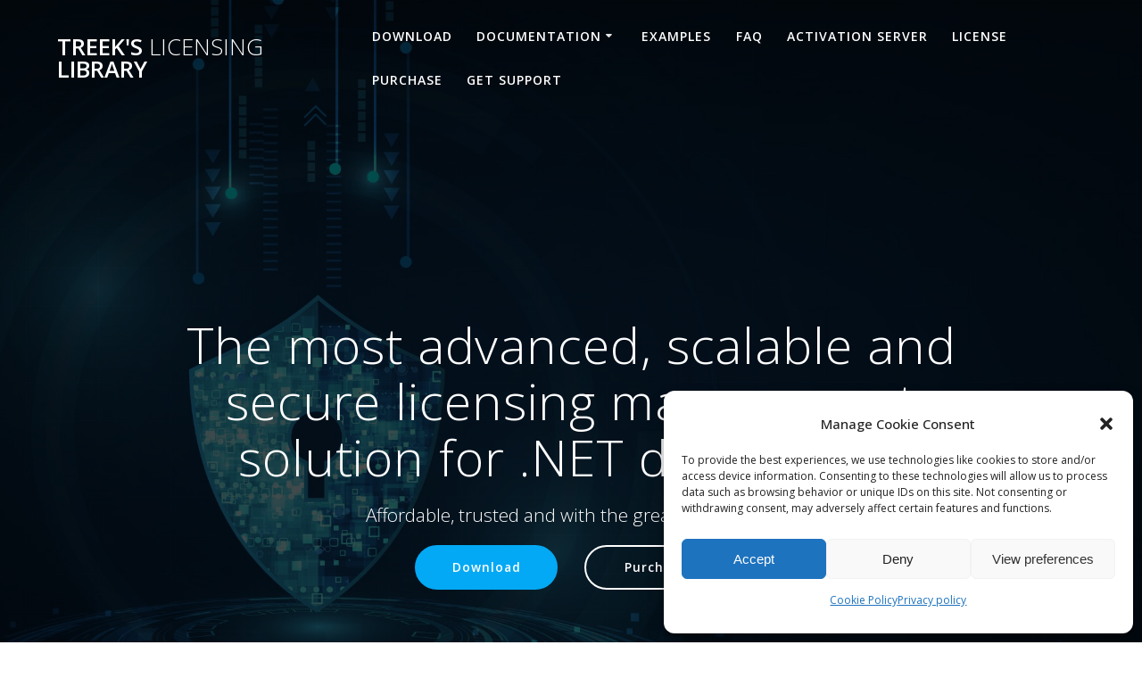

--- FILE ---
content_type: text/html; charset=UTF-8
request_url: https://www.treekslicensinglibrary.com/
body_size: 19181
content:
<!DOCTYPE html>
<html lang="en-US">
<head>
    <meta charset="UTF-8">
    <meta name="viewport" content="width=device-width, initial-scale=1">
    <link rel="profile" href="https://gmpg.org/xfn/11">

	    <script>
        (function (exports, d) {
            var _isReady = false,
                _event,
                _fns = [];

            function onReady(event) {
                d.removeEventListener("DOMContentLoaded", onReady);
                _isReady = true;
                _event = event;
                _fns.forEach(function (_fn) {
                    var fn = _fn[0],
                        context = _fn[1];
                    fn.call(context || exports, window.jQuery);
                });
            }

            function onReadyIe(event) {
                if (d.readyState === "complete") {
                    d.detachEvent("onreadystatechange", onReadyIe);
                    _isReady = true;
                    _event = event;
                    _fns.forEach(function (_fn) {
                        var fn = _fn[0],
                            context = _fn[1];
                        fn.call(context || exports, event);
                    });
                }
            }

            d.addEventListener && d.addEventListener("DOMContentLoaded", onReady) ||
            d.attachEvent && d.attachEvent("onreadystatechange", onReadyIe);

            function domReady(fn, context) {
                if (_isReady) {
                    fn.call(context, _event);
                }

                _fns.push([fn, context]);
            }

            exports.mesmerizeDomReady = domReady;
        })(window, document);
    </script>
	<meta name='robots' content='index, follow, max-image-preview:large, max-snippet:-1, max-video-preview:-1' />
	<style>img:is([sizes="auto" i], [sizes^="auto," i]) { contain-intrinsic-size: 3000px 1500px }</style>
	
	<!-- This site is optimized with the Yoast SEO plugin v26.3 - https://yoast.com/wordpress/plugins/seo/ -->
	<title>Treek&#039;s Licensing Library</title>
	<meta name="description" content="The most advanced, scalable and secure licensing management solution for .NET developers (C#, VB)." />
	<link rel="canonical" href="https://www.treekslicensinglibrary.com/" />
	<script type="application/ld+json" class="yoast-schema-graph">{"@context":"https://schema.org","@graph":[{"@type":"WebPage","@id":"https://www.treekslicensinglibrary.com/","url":"https://www.treekslicensinglibrary.com/","name":"Treek&#039;s Licensing Library","isPartOf":{"@id":"https://www.treekslicensinglibrary.com/#website"},"about":{"@id":"https://www.treekslicensinglibrary.com/#organization"},"primaryImageOfPage":{"@id":"https://www.treekslicensinglibrary.com/#primaryimage"},"image":{"@id":"https://www.treekslicensinglibrary.com/#primaryimage"},"thumbnailUrl":"https://www.treekslicensinglibrary.com/wp-content/uploads/2014/12/box.png","datePublished":"2022-07-24T00:13:18+00:00","dateModified":"2023-10-13T22:21:33+00:00","description":"The most advanced, scalable and secure licensing management solution for .NET developers (C#, VB).","breadcrumb":{"@id":"https://www.treekslicensinglibrary.com/#breadcrumb"},"inLanguage":"en-US","potentialAction":[{"@type":"ReadAction","target":["https://www.treekslicensinglibrary.com/"]}]},{"@type":"ImageObject","inLanguage":"en-US","@id":"https://www.treekslicensinglibrary.com/#primaryimage","url":"https://www.treekslicensinglibrary.com/wp-content/uploads/2014/12/box.png","contentUrl":"https://www.treekslicensinglibrary.com/wp-content/uploads/2014/12/box.png","width":340,"height":336},{"@type":"BreadcrumbList","@id":"https://www.treekslicensinglibrary.com/#breadcrumb","itemListElement":[{"@type":"ListItem","position":1,"name":"Home"}]},{"@type":"WebSite","@id":"https://www.treekslicensinglibrary.com/#website","url":"https://www.treekslicensinglibrary.com/","name":"Treek&#039;s Licensing Library","description":"Bulletproof licensing solution for Windows developers","publisher":{"@id":"https://www.treekslicensinglibrary.com/#organization"},"potentialAction":[{"@type":"SearchAction","target":{"@type":"EntryPoint","urlTemplate":"https://www.treekslicensinglibrary.com/?s={search_term_string}"},"query-input":{"@type":"PropertyValueSpecification","valueRequired":true,"valueName":"search_term_string"}}],"inLanguage":"en-US"},{"@type":"Organization","@id":"https://www.treekslicensinglibrary.com/#organization","name":"Jan Drozd software","url":"https://www.treekslicensinglibrary.com/","logo":{"@type":"ImageObject","inLanguage":"en-US","@id":"https://www.treekslicensinglibrary.com/#/schema/logo/image/","url":"https://www.treekslicensinglibrary.com/wp-content/uploads/2022/07/logo2.png","contentUrl":"https://www.treekslicensinglibrary.com/wp-content/uploads/2022/07/logo2.png","width":1500,"height":500,"caption":"Jan Drozd software"},"image":{"@id":"https://www.treekslicensinglibrary.com/#/schema/logo/image/"}}]}</script>
	<!-- / Yoast SEO plugin. -->


<link rel='dns-prefetch' href='//fonts.googleapis.com' />
		<!-- This site uses the Google Analytics by ExactMetrics plugin v8.9.0 - Using Analytics tracking - https://www.exactmetrics.com/ -->
							<script data-service="google-analytics" data-category="statistics" data-cmplz-src="//www.googletagmanager.com/gtag/js?id=G-N1ZD6BDNMS"  data-cfasync="false" data-wpfc-render="false" type="text/plain" async></script>
			<script data-cfasync="false" data-wpfc-render="false" type="text/javascript">
				var em_version = '8.9.0';
				var em_track_user = true;
				var em_no_track_reason = '';
								var ExactMetricsDefaultLocations = {"page_location":"https:\/\/www.treekslicensinglibrary.com\/"};
								if ( typeof ExactMetricsPrivacyGuardFilter === 'function' ) {
					var ExactMetricsLocations = (typeof ExactMetricsExcludeQuery === 'object') ? ExactMetricsPrivacyGuardFilter( ExactMetricsExcludeQuery ) : ExactMetricsPrivacyGuardFilter( ExactMetricsDefaultLocations );
				} else {
					var ExactMetricsLocations = (typeof ExactMetricsExcludeQuery === 'object') ? ExactMetricsExcludeQuery : ExactMetricsDefaultLocations;
				}

								var disableStrs = [
										'ga-disable-G-N1ZD6BDNMS',
									];

				/* Function to detect opted out users */
				function __gtagTrackerIsOptedOut() {
					for (var index = 0; index < disableStrs.length; index++) {
						if (document.cookie.indexOf(disableStrs[index] + '=true') > -1) {
							return true;
						}
					}

					return false;
				}

				/* Disable tracking if the opt-out cookie exists. */
				if (__gtagTrackerIsOptedOut()) {
					for (var index = 0; index < disableStrs.length; index++) {
						window[disableStrs[index]] = true;
					}
				}

				/* Opt-out function */
				function __gtagTrackerOptout() {
					for (var index = 0; index < disableStrs.length; index++) {
						document.cookie = disableStrs[index] + '=true; expires=Thu, 31 Dec 2099 23:59:59 UTC; path=/';
						window[disableStrs[index]] = true;
					}
				}

				if ('undefined' === typeof gaOptout) {
					function gaOptout() {
						__gtagTrackerOptout();
					}
				}
								window.dataLayer = window.dataLayer || [];

				window.ExactMetricsDualTracker = {
					helpers: {},
					trackers: {},
				};
				if (em_track_user) {
					function __gtagDataLayer() {
						dataLayer.push(arguments);
					}

					function __gtagTracker(type, name, parameters) {
						if (!parameters) {
							parameters = {};
						}

						if (parameters.send_to) {
							__gtagDataLayer.apply(null, arguments);
							return;
						}

						if (type === 'event') {
														parameters.send_to = exactmetrics_frontend.v4_id;
							var hookName = name;
							if (typeof parameters['event_category'] !== 'undefined') {
								hookName = parameters['event_category'] + ':' + name;
							}

							if (typeof ExactMetricsDualTracker.trackers[hookName] !== 'undefined') {
								ExactMetricsDualTracker.trackers[hookName](parameters);
							} else {
								__gtagDataLayer('event', name, parameters);
							}
							
						} else {
							__gtagDataLayer.apply(null, arguments);
						}
					}

					__gtagTracker('js', new Date());
					__gtagTracker('set', {
						'developer_id.dNDMyYj': true,
											});
					if ( ExactMetricsLocations.page_location ) {
						__gtagTracker('set', ExactMetricsLocations);
					}
										__gtagTracker('config', 'G-N1ZD6BDNMS', {"forceSSL":"true","anonymize_ip":"true"} );
										window.gtag = __gtagTracker;										(function () {
						/* https://developers.google.com/analytics/devguides/collection/analyticsjs/ */
						/* ga and __gaTracker compatibility shim. */
						var noopfn = function () {
							return null;
						};
						var newtracker = function () {
							return new Tracker();
						};
						var Tracker = function () {
							return null;
						};
						var p = Tracker.prototype;
						p.get = noopfn;
						p.set = noopfn;
						p.send = function () {
							var args = Array.prototype.slice.call(arguments);
							args.unshift('send');
							__gaTracker.apply(null, args);
						};
						var __gaTracker = function () {
							var len = arguments.length;
							if (len === 0) {
								return;
							}
							var f = arguments[len - 1];
							if (typeof f !== 'object' || f === null || typeof f.hitCallback !== 'function') {
								if ('send' === arguments[0]) {
									var hitConverted, hitObject = false, action;
									if ('event' === arguments[1]) {
										if ('undefined' !== typeof arguments[3]) {
											hitObject = {
												'eventAction': arguments[3],
												'eventCategory': arguments[2],
												'eventLabel': arguments[4],
												'value': arguments[5] ? arguments[5] : 1,
											}
										}
									}
									if ('pageview' === arguments[1]) {
										if ('undefined' !== typeof arguments[2]) {
											hitObject = {
												'eventAction': 'page_view',
												'page_path': arguments[2],
											}
										}
									}
									if (typeof arguments[2] === 'object') {
										hitObject = arguments[2];
									}
									if (typeof arguments[5] === 'object') {
										Object.assign(hitObject, arguments[5]);
									}
									if ('undefined' !== typeof arguments[1].hitType) {
										hitObject = arguments[1];
										if ('pageview' === hitObject.hitType) {
											hitObject.eventAction = 'page_view';
										}
									}
									if (hitObject) {
										action = 'timing' === arguments[1].hitType ? 'timing_complete' : hitObject.eventAction;
										hitConverted = mapArgs(hitObject);
										__gtagTracker('event', action, hitConverted);
									}
								}
								return;
							}

							function mapArgs(args) {
								var arg, hit = {};
								var gaMap = {
									'eventCategory': 'event_category',
									'eventAction': 'event_action',
									'eventLabel': 'event_label',
									'eventValue': 'event_value',
									'nonInteraction': 'non_interaction',
									'timingCategory': 'event_category',
									'timingVar': 'name',
									'timingValue': 'value',
									'timingLabel': 'event_label',
									'page': 'page_path',
									'location': 'page_location',
									'title': 'page_title',
									'referrer' : 'page_referrer',
								};
								for (arg in args) {
																		if (!(!args.hasOwnProperty(arg) || !gaMap.hasOwnProperty(arg))) {
										hit[gaMap[arg]] = args[arg];
									} else {
										hit[arg] = args[arg];
									}
								}
								return hit;
							}

							try {
								f.hitCallback();
							} catch (ex) {
							}
						};
						__gaTracker.create = newtracker;
						__gaTracker.getByName = newtracker;
						__gaTracker.getAll = function () {
							return [];
						};
						__gaTracker.remove = noopfn;
						__gaTracker.loaded = true;
						window['__gaTracker'] = __gaTracker;
					})();
									} else {
										console.log("");
					(function () {
						function __gtagTracker() {
							return null;
						}

						window['__gtagTracker'] = __gtagTracker;
						window['gtag'] = __gtagTracker;
					})();
									}
			</script>
			
							<!-- / Google Analytics by ExactMetrics -->
		<link rel='stylesheet' id='sdm-styles-css' href='https://www.treekslicensinglibrary.com/wp-content/plugins/simple-download-monitor/css/sdm_wp_styles.css?ver=6.8.3' type='text/css' media='all' />
<link rel='stylesheet' id='twb-open-sans-css' href="" data-href='https://fonts.googleapis.com/css?family=Open+Sans%3A300%2C400%2C500%2C600%2C700%2C800&#038;display=swap&#038;ver=6.8.3' type='text/css' media='all' />
<link rel='stylesheet' id='twbbwg-global-css' href='https://www.treekslicensinglibrary.com/wp-content/plugins/photo-gallery/booster/assets/css/global.css?ver=1.0.0' type='text/css' media='all' />
<link rel='stylesheet' id='companion-bundle-css' href="" data-href='https://www.treekslicensinglibrary.com/wp-content/plugins/mesmerize-companion/theme-data/mesmerize/assets/css/companion.bundle.min.css?ver=1.6.162' type='text/css' media='all' />
<link rel='stylesheet' id='companion-page-css-css' href='https://www.treekslicensinglibrary.com/wp-content/themes/highlight/customizer/sections/content.css?ver=1.6.162' type='text/css' media='all' />
<link rel='stylesheet' id='wp-block-library-css' href='https://www.treekslicensinglibrary.com/wp-includes/css/dist/block-library/style.min.css?ver=6.8.3' type='text/css' media='all' />
<style id='classic-theme-styles-inline-css' type='text/css'>
/*! This file is auto-generated */
.wp-block-button__link{color:#fff;background-color:#32373c;border-radius:9999px;box-shadow:none;text-decoration:none;padding:calc(.667em + 2px) calc(1.333em + 2px);font-size:1.125em}.wp-block-file__button{background:#32373c;color:#fff;text-decoration:none}
</style>
<link rel='stylesheet' id='single-faq-block-css' href='https://www.treekslicensinglibrary.com/wp-content/plugins/easy-faqs/blocks/single-faq/style.css?ver=1658344861' type='text/css' media='all' />
<link rel='stylesheet' id='list-faqs-block-css' href='https://www.treekslicensinglibrary.com/wp-content/plugins/easy-faqs/blocks/list-faqs/style.css?ver=1658344860' type='text/css' media='all' />
<link rel='stylesheet' id='faqs-by-category-block-css' href='https://www.treekslicensinglibrary.com/wp-content/plugins/easy-faqs/blocks/faqs-by-category/style.css?ver=1658344860' type='text/css' media='all' />
<style id='global-styles-inline-css' type='text/css'>
:root{--wp--preset--aspect-ratio--square: 1;--wp--preset--aspect-ratio--4-3: 4/3;--wp--preset--aspect-ratio--3-4: 3/4;--wp--preset--aspect-ratio--3-2: 3/2;--wp--preset--aspect-ratio--2-3: 2/3;--wp--preset--aspect-ratio--16-9: 16/9;--wp--preset--aspect-ratio--9-16: 9/16;--wp--preset--color--black: #000000;--wp--preset--color--cyan-bluish-gray: #abb8c3;--wp--preset--color--white: #ffffff;--wp--preset--color--pale-pink: #f78da7;--wp--preset--color--vivid-red: #cf2e2e;--wp--preset--color--luminous-vivid-orange: #ff6900;--wp--preset--color--luminous-vivid-amber: #fcb900;--wp--preset--color--light-green-cyan: #7bdcb5;--wp--preset--color--vivid-green-cyan: #00d084;--wp--preset--color--pale-cyan-blue: #8ed1fc;--wp--preset--color--vivid-cyan-blue: #0693e3;--wp--preset--color--vivid-purple: #9b51e0;--wp--preset--gradient--vivid-cyan-blue-to-vivid-purple: linear-gradient(135deg,rgba(6,147,227,1) 0%,rgb(155,81,224) 100%);--wp--preset--gradient--light-green-cyan-to-vivid-green-cyan: linear-gradient(135deg,rgb(122,220,180) 0%,rgb(0,208,130) 100%);--wp--preset--gradient--luminous-vivid-amber-to-luminous-vivid-orange: linear-gradient(135deg,rgba(252,185,0,1) 0%,rgba(255,105,0,1) 100%);--wp--preset--gradient--luminous-vivid-orange-to-vivid-red: linear-gradient(135deg,rgba(255,105,0,1) 0%,rgb(207,46,46) 100%);--wp--preset--gradient--very-light-gray-to-cyan-bluish-gray: linear-gradient(135deg,rgb(238,238,238) 0%,rgb(169,184,195) 100%);--wp--preset--gradient--cool-to-warm-spectrum: linear-gradient(135deg,rgb(74,234,220) 0%,rgb(151,120,209) 20%,rgb(207,42,186) 40%,rgb(238,44,130) 60%,rgb(251,105,98) 80%,rgb(254,248,76) 100%);--wp--preset--gradient--blush-light-purple: linear-gradient(135deg,rgb(255,206,236) 0%,rgb(152,150,240) 100%);--wp--preset--gradient--blush-bordeaux: linear-gradient(135deg,rgb(254,205,165) 0%,rgb(254,45,45) 50%,rgb(107,0,62) 100%);--wp--preset--gradient--luminous-dusk: linear-gradient(135deg,rgb(255,203,112) 0%,rgb(199,81,192) 50%,rgb(65,88,208) 100%);--wp--preset--gradient--pale-ocean: linear-gradient(135deg,rgb(255,245,203) 0%,rgb(182,227,212) 50%,rgb(51,167,181) 100%);--wp--preset--gradient--electric-grass: linear-gradient(135deg,rgb(202,248,128) 0%,rgb(113,206,126) 100%);--wp--preset--gradient--midnight: linear-gradient(135deg,rgb(2,3,129) 0%,rgb(40,116,252) 100%);--wp--preset--font-size--small: 13px;--wp--preset--font-size--medium: 20px;--wp--preset--font-size--large: 36px;--wp--preset--font-size--x-large: 42px;--wp--preset--spacing--20: 0.44rem;--wp--preset--spacing--30: 0.67rem;--wp--preset--spacing--40: 1rem;--wp--preset--spacing--50: 1.5rem;--wp--preset--spacing--60: 2.25rem;--wp--preset--spacing--70: 3.38rem;--wp--preset--spacing--80: 5.06rem;--wp--preset--shadow--natural: 6px 6px 9px rgba(0, 0, 0, 0.2);--wp--preset--shadow--deep: 12px 12px 50px rgba(0, 0, 0, 0.4);--wp--preset--shadow--sharp: 6px 6px 0px rgba(0, 0, 0, 0.2);--wp--preset--shadow--outlined: 6px 6px 0px -3px rgba(255, 255, 255, 1), 6px 6px rgba(0, 0, 0, 1);--wp--preset--shadow--crisp: 6px 6px 0px rgba(0, 0, 0, 1);}:where(.is-layout-flex){gap: 0.5em;}:where(.is-layout-grid){gap: 0.5em;}body .is-layout-flex{display: flex;}.is-layout-flex{flex-wrap: wrap;align-items: center;}.is-layout-flex > :is(*, div){margin: 0;}body .is-layout-grid{display: grid;}.is-layout-grid > :is(*, div){margin: 0;}:where(.wp-block-columns.is-layout-flex){gap: 2em;}:where(.wp-block-columns.is-layout-grid){gap: 2em;}:where(.wp-block-post-template.is-layout-flex){gap: 1.25em;}:where(.wp-block-post-template.is-layout-grid){gap: 1.25em;}.has-black-color{color: var(--wp--preset--color--black) !important;}.has-cyan-bluish-gray-color{color: var(--wp--preset--color--cyan-bluish-gray) !important;}.has-white-color{color: var(--wp--preset--color--white) !important;}.has-pale-pink-color{color: var(--wp--preset--color--pale-pink) !important;}.has-vivid-red-color{color: var(--wp--preset--color--vivid-red) !important;}.has-luminous-vivid-orange-color{color: var(--wp--preset--color--luminous-vivid-orange) !important;}.has-luminous-vivid-amber-color{color: var(--wp--preset--color--luminous-vivid-amber) !important;}.has-light-green-cyan-color{color: var(--wp--preset--color--light-green-cyan) !important;}.has-vivid-green-cyan-color{color: var(--wp--preset--color--vivid-green-cyan) !important;}.has-pale-cyan-blue-color{color: var(--wp--preset--color--pale-cyan-blue) !important;}.has-vivid-cyan-blue-color{color: var(--wp--preset--color--vivid-cyan-blue) !important;}.has-vivid-purple-color{color: var(--wp--preset--color--vivid-purple) !important;}.has-black-background-color{background-color: var(--wp--preset--color--black) !important;}.has-cyan-bluish-gray-background-color{background-color: var(--wp--preset--color--cyan-bluish-gray) !important;}.has-white-background-color{background-color: var(--wp--preset--color--white) !important;}.has-pale-pink-background-color{background-color: var(--wp--preset--color--pale-pink) !important;}.has-vivid-red-background-color{background-color: var(--wp--preset--color--vivid-red) !important;}.has-luminous-vivid-orange-background-color{background-color: var(--wp--preset--color--luminous-vivid-orange) !important;}.has-luminous-vivid-amber-background-color{background-color: var(--wp--preset--color--luminous-vivid-amber) !important;}.has-light-green-cyan-background-color{background-color: var(--wp--preset--color--light-green-cyan) !important;}.has-vivid-green-cyan-background-color{background-color: var(--wp--preset--color--vivid-green-cyan) !important;}.has-pale-cyan-blue-background-color{background-color: var(--wp--preset--color--pale-cyan-blue) !important;}.has-vivid-cyan-blue-background-color{background-color: var(--wp--preset--color--vivid-cyan-blue) !important;}.has-vivid-purple-background-color{background-color: var(--wp--preset--color--vivid-purple) !important;}.has-black-border-color{border-color: var(--wp--preset--color--black) !important;}.has-cyan-bluish-gray-border-color{border-color: var(--wp--preset--color--cyan-bluish-gray) !important;}.has-white-border-color{border-color: var(--wp--preset--color--white) !important;}.has-pale-pink-border-color{border-color: var(--wp--preset--color--pale-pink) !important;}.has-vivid-red-border-color{border-color: var(--wp--preset--color--vivid-red) !important;}.has-luminous-vivid-orange-border-color{border-color: var(--wp--preset--color--luminous-vivid-orange) !important;}.has-luminous-vivid-amber-border-color{border-color: var(--wp--preset--color--luminous-vivid-amber) !important;}.has-light-green-cyan-border-color{border-color: var(--wp--preset--color--light-green-cyan) !important;}.has-vivid-green-cyan-border-color{border-color: var(--wp--preset--color--vivid-green-cyan) !important;}.has-pale-cyan-blue-border-color{border-color: var(--wp--preset--color--pale-cyan-blue) !important;}.has-vivid-cyan-blue-border-color{border-color: var(--wp--preset--color--vivid-cyan-blue) !important;}.has-vivid-purple-border-color{border-color: var(--wp--preset--color--vivid-purple) !important;}.has-vivid-cyan-blue-to-vivid-purple-gradient-background{background: var(--wp--preset--gradient--vivid-cyan-blue-to-vivid-purple) !important;}.has-light-green-cyan-to-vivid-green-cyan-gradient-background{background: var(--wp--preset--gradient--light-green-cyan-to-vivid-green-cyan) !important;}.has-luminous-vivid-amber-to-luminous-vivid-orange-gradient-background{background: var(--wp--preset--gradient--luminous-vivid-amber-to-luminous-vivid-orange) !important;}.has-luminous-vivid-orange-to-vivid-red-gradient-background{background: var(--wp--preset--gradient--luminous-vivid-orange-to-vivid-red) !important;}.has-very-light-gray-to-cyan-bluish-gray-gradient-background{background: var(--wp--preset--gradient--very-light-gray-to-cyan-bluish-gray) !important;}.has-cool-to-warm-spectrum-gradient-background{background: var(--wp--preset--gradient--cool-to-warm-spectrum) !important;}.has-blush-light-purple-gradient-background{background: var(--wp--preset--gradient--blush-light-purple) !important;}.has-blush-bordeaux-gradient-background{background: var(--wp--preset--gradient--blush-bordeaux) !important;}.has-luminous-dusk-gradient-background{background: var(--wp--preset--gradient--luminous-dusk) !important;}.has-pale-ocean-gradient-background{background: var(--wp--preset--gradient--pale-ocean) !important;}.has-electric-grass-gradient-background{background: var(--wp--preset--gradient--electric-grass) !important;}.has-midnight-gradient-background{background: var(--wp--preset--gradient--midnight) !important;}.has-small-font-size{font-size: var(--wp--preset--font-size--small) !important;}.has-medium-font-size{font-size: var(--wp--preset--font-size--medium) !important;}.has-large-font-size{font-size: var(--wp--preset--font-size--large) !important;}.has-x-large-font-size{font-size: var(--wp--preset--font-size--x-large) !important;}
:where(.wp-block-post-template.is-layout-flex){gap: 1.25em;}:where(.wp-block-post-template.is-layout-grid){gap: 1.25em;}
:where(.wp-block-columns.is-layout-flex){gap: 2em;}:where(.wp-block-columns.is-layout-grid){gap: 2em;}
:root :where(.wp-block-pullquote){font-size: 1.5em;line-height: 1.6;}
</style>
<link rel='stylesheet' id='easy_faqs_style-css' href='https://www.treekslicensinglibrary.com/wp-content/plugins/easy-faqs/include/css/style.css?ver=6.8.3' type='text/css' media='all' />
<link rel='stylesheet' id='page-list-style-css' href='https://www.treekslicensinglibrary.com/wp-content/plugins/page-list/css/page-list.css?ver=5.9' type='text/css' media='all' />
<link rel='stylesheet' id='bwg_fonts-css' href='https://www.treekslicensinglibrary.com/wp-content/plugins/photo-gallery/css/bwg-fonts/fonts.css?ver=0.0.1' type='text/css' media='all' />
<link rel='stylesheet' id='sumoselect-css' href='https://www.treekslicensinglibrary.com/wp-content/plugins/photo-gallery/css/sumoselect.min.css?ver=3.4.6' type='text/css' media='all' />
<link rel='stylesheet' id='mCustomScrollbar-css' href='https://www.treekslicensinglibrary.com/wp-content/plugins/photo-gallery/css/jquery.mCustomScrollbar.min.css?ver=3.1.5' type='text/css' media='all' />
<link rel='stylesheet' id='bwg_frontend-css' href='https://www.treekslicensinglibrary.com/wp-content/plugins/photo-gallery/css/styles.min.css?ver=1.8.35' type='text/css' media='all' />
<link rel='stylesheet' id='bg-shce-genericons-css' href='https://www.treekslicensinglibrary.com/wp-content/plugins/show-hidecollapse-expand/assets/css/genericons/genericons.css?ver=6.8.3' type='text/css' media='all' />
<link rel='stylesheet' id='bg-show-hide-css' href='https://www.treekslicensinglibrary.com/wp-content/plugins/show-hidecollapse-expand/assets/css/bg-show-hide.css?ver=6.8.3' type='text/css' media='all' />
<link rel='stylesheet' id='wpsc-style-css' href='https://www.treekslicensinglibrary.com/wp-content/plugins/wordpress-simple-paypal-shopping-cart/assets/wpsc-front-end-styles.css?ver=5.2.2' type='text/css' media='all' />
<link rel='stylesheet' id='cmplz-general-css' href='https://www.treekslicensinglibrary.com/wp-content/plugins/complianz-gdpr/assets/css/cookieblocker.min.css?ver=1762398267' type='text/css' media='all' />
<link rel='stylesheet' id='mesmerize-parent-css' href='https://www.treekslicensinglibrary.com/wp-content/themes/mesmerize/style.min.css?ver=6.8.3' type='text/css' media='all' />
<link rel='stylesheet' id='mesmerize-style-css' href='https://www.treekslicensinglibrary.com/wp-content/themes/highlight/style.min.css?ver=1.0.42' type='text/css' media='all' />
<style id='mesmerize-style-inline-css' type='text/css'>
img.logo.dark, img.custom-logo{width:auto;max-height:70px !important;}
/** cached kirki style */@media screen and (min-width: 768px){.header{background-position:center center;}}.header-homepage:not(.header-slide).color-overlay:before{background:#000000;}.header-homepage:not(.header-slide) .background-overlay,.header-homepage:not(.header-slide).color-overlay::before{opacity:0.7;}.header-homepage-arrow{font-size:calc( 50px * 0.84 );bottom:20px;background:rgba(255,255,255,0);}.header-homepage-arrow > i.fa{width:50px;height:50px;}.header-homepage-arrow > i{color:#ffffff;}.header-homepage .header-description-row{padding-top:20%;padding-bottom:20%;}.inner-header-description{padding-top:8%;padding-bottom:8%;}@media screen and (max-width:767px){.header-homepage .header-description-row{padding-top:15%;padding-bottom:15%;}}@media only screen and (min-width: 768px){.header-content .align-holder{width:80%!important;}.inner-header-description{text-align:center!important;}}
</style>
<link rel='stylesheet' id='mesmerize-style-bundle-css' href='https://www.treekslicensinglibrary.com/wp-content/themes/mesmerize/assets/css/theme.bundle.min.css?ver=1.0.42' type='text/css' media='all' />
<link rel='stylesheet' id='mesmerize-fonts-css' href="" data-href='https://fonts.googleapis.com/css?family=Open+Sans%3A300%2C400%2C600%2C700%7CMuli%3A300%2C300italic%2C400%2C400italic%2C600%2C600italic%2C700%2C700italic%2C900%2C900italic%7CPlayfair+Display%3A400%2C400italic%2C700%2C700italic&#038;subset=latin%2Clatin-ext&#038;display=swap' type='text/css' media='all' />
<link rel='stylesheet' id='tablepress-default-css' href='https://www.treekslicensinglibrary.com/wp-content/plugins/tablepress/css/build/default.css?ver=3.2.5' type='text/css' media='all' />
<script type="text/javascript" src="https://www.treekslicensinglibrary.com/wp-includes/js/jquery/jquery.min.js?ver=3.7.1" id="jquery-core-js"></script>
<script type="text/javascript" src="https://www.treekslicensinglibrary.com/wp-includes/js/jquery/jquery-migrate.min.js?ver=3.4.1" id="jquery-migrate-js"></script>
<script type="text/javascript" id="jquery-js-after">
/* <![CDATA[ */
    
        (function () {
            function setHeaderTopSpacing() {

                setTimeout(function() {
                  var headerTop = document.querySelector('.header-top');
                  var headers = document.querySelectorAll('.header-wrapper .header,.header-wrapper .header-homepage');

                  for (var i = 0; i < headers.length; i++) {
                      var item = headers[i];
                      item.style.paddingTop = headerTop.getBoundingClientRect().height + "px";
                  }

                    var languageSwitcher = document.querySelector('.mesmerize-language-switcher');

                    if(languageSwitcher){
                        languageSwitcher.style.top = "calc( " +  headerTop.getBoundingClientRect().height + "px + 1rem)" ;
                    }
                    
                }, 100);

             
            }

            window.addEventListener('resize', setHeaderTopSpacing);
            window.mesmerizeSetHeaderTopSpacing = setHeaderTopSpacing
            mesmerizeDomReady(setHeaderTopSpacing);
        })();
    
    
/* ]]> */
</script>
<script type="text/javascript" src="https://www.treekslicensinglibrary.com/wp-content/plugins/photo-gallery/booster/assets/js/circle-progress.js?ver=1.2.2" id="twbbwg-circle-js"></script>
<script type="text/javascript" id="twbbwg-global-js-extra">
/* <![CDATA[ */
var twb = {"nonce":"604e93bb03","ajax_url":"https:\/\/www.treekslicensinglibrary.com\/wp-admin\/admin-ajax.php","plugin_url":"https:\/\/www.treekslicensinglibrary.com\/wp-content\/plugins\/photo-gallery\/booster","href":"https:\/\/www.treekslicensinglibrary.com\/wp-admin\/admin.php?page=twbbwg_photo-gallery"};
var twb = {"nonce":"604e93bb03","ajax_url":"https:\/\/www.treekslicensinglibrary.com\/wp-admin\/admin-ajax.php","plugin_url":"https:\/\/www.treekslicensinglibrary.com\/wp-content\/plugins\/photo-gallery\/booster","href":"https:\/\/www.treekslicensinglibrary.com\/wp-admin\/admin.php?page=twbbwg_photo-gallery"};
/* ]]> */
</script>
<script type="text/javascript" src="https://www.treekslicensinglibrary.com/wp-content/plugins/photo-gallery/booster/assets/js/global.js?ver=1.0.0" id="twbbwg-global-js"></script>
<script type="text/javascript" src="https://www.treekslicensinglibrary.com/wp-content/plugins/google-analytics-dashboard-for-wp/assets/js/frontend-gtag.min.js?ver=8.9.0" id="exactmetrics-frontend-script-js" async="async" data-wp-strategy="async"></script>
<script data-cfasync="false" data-wpfc-render="false" type="text/javascript" id='exactmetrics-frontend-script-js-extra'>/* <![CDATA[ */
var exactmetrics_frontend = {"js_events_tracking":"true","download_extensions":"zip,mp3,mpeg,pdf,docx,pptx,xlsx,rar","inbound_paths":"[{\"path\":\"\\\/go\\\/\",\"label\":\"affiliate\"},{\"path\":\"\\\/recommend\\\/\",\"label\":\"affiliate\"}]","home_url":"https:\/\/www.treekslicensinglibrary.com","hash_tracking":"false","v4_id":"G-N1ZD6BDNMS"};/* ]]> */
</script>
<script type="text/javascript" src="https://www.treekslicensinglibrary.com/wp-content/plugins/photo-gallery/js/jquery.sumoselect.min.js?ver=3.4.6" id="sumoselect-js"></script>
<script type="text/javascript" src="https://www.treekslicensinglibrary.com/wp-content/plugins/photo-gallery/js/tocca.min.js?ver=2.0.9" id="bwg_mobile-js"></script>
<script type="text/javascript" src="https://www.treekslicensinglibrary.com/wp-content/plugins/photo-gallery/js/jquery.mCustomScrollbar.concat.min.js?ver=3.1.5" id="mCustomScrollbar-js"></script>
<script type="text/javascript" src="https://www.treekslicensinglibrary.com/wp-content/plugins/photo-gallery/js/jquery.fullscreen.min.js?ver=0.6.0" id="jquery-fullscreen-js"></script>
<script type="text/javascript" id="bwg_frontend-js-extra">
/* <![CDATA[ */
var bwg_objectsL10n = {"bwg_field_required":"field is required.","bwg_mail_validation":"This is not a valid email address.","bwg_search_result":"There are no images matching your search.","bwg_select_tag":"Select Tag","bwg_order_by":"Order By","bwg_search":"Search","bwg_show_ecommerce":"Show Ecommerce","bwg_hide_ecommerce":"Hide Ecommerce","bwg_show_comments":"Show Comments","bwg_hide_comments":"Hide Comments","bwg_restore":"Restore","bwg_maximize":"Maximize","bwg_fullscreen":"Fullscreen","bwg_exit_fullscreen":"Exit Fullscreen","bwg_search_tag":"SEARCH...","bwg_tag_no_match":"No tags found","bwg_all_tags_selected":"All tags selected","bwg_tags_selected":"tags selected","play":"Play","pause":"Pause","is_pro":"","bwg_play":"Play","bwg_pause":"Pause","bwg_hide_info":"Hide info","bwg_show_info":"Show info","bwg_hide_rating":"Hide rating","bwg_show_rating":"Show rating","ok":"Ok","cancel":"Cancel","select_all":"Select all","lazy_load":"0","lazy_loader":"https:\/\/www.treekslicensinglibrary.com\/wp-content\/plugins\/photo-gallery\/images\/ajax_loader.png","front_ajax":"0","bwg_tag_see_all":"see all tags","bwg_tag_see_less":"see less tags"};
/* ]]> */
</script>
<script type="text/javascript" src="https://www.treekslicensinglibrary.com/wp-content/plugins/photo-gallery/js/scripts.min.js?ver=1.8.35" id="bwg_frontend-js"></script>
<script type="text/javascript" id="sdm-scripts-js-extra">
/* <![CDATA[ */
var sdm_ajax_script = {"ajaxurl":"https:\/\/www.treekslicensinglibrary.com\/wp-admin\/admin-ajax.php"};
/* ]]> */
</script>
<script type="text/javascript" src="https://www.treekslicensinglibrary.com/wp-content/plugins/simple-download-monitor/js/sdm_wp_scripts.js?ver=6.8.3" id="sdm-scripts-js"></script>
<script type="text/javascript" id="ai-js-js-extra">
/* <![CDATA[ */
var MyAjax = {"ajaxurl":"https:\/\/www.treekslicensinglibrary.com\/wp-admin\/admin-ajax.php","security":"8d25ba4744"};
/* ]]> */
</script>
<script type="text/javascript" src="https://www.treekslicensinglibrary.com/wp-content/plugins/advanced-iframe/js/ai.min.js?ver=896154" id="ai-js-js"></script>
<link rel="https://api.w.org/" href="https://www.treekslicensinglibrary.com/wp-json/" /><link rel="alternate" title="JSON" type="application/json" href="https://www.treekslicensinglibrary.com/wp-json/wp/v2/pages/1987" /><meta name="generator" content="WordPress 6.8.3" />
<link rel='shortlink' href='https://www.treekslicensinglibrary.com/' />
<link rel="alternate" title="oEmbed (JSON)" type="application/json+oembed" href="https://www.treekslicensinglibrary.com/wp-json/oembed/1.0/embed?url=https%3A%2F%2Fwww.treekslicensinglibrary.com%2F" />
<link rel="alternate" title="oEmbed (XML)" type="text/xml+oembed" href="https://www.treekslicensinglibrary.com/wp-json/oembed/1.0/embed?url=https%3A%2F%2Fwww.treekslicensinglibrary.com%2F&#038;format=xml" />

<script type="text/javascript" src='//www.treekslicensinglibrary.com/wp-content/uploads/custom-css-js/1263.js?v=978'></script>
<style type="text/css" media="screen"></style>	<style data-name="header-overlap-with">
		@media screen and (min-width: 768px) {
			.mesmerize-front-page.overlap-first-section:not(.mesmerize-front-page-with-slider) .header-homepage {
				padding-bottom: 95px;
			}

			.mesmerize-front-page.overlap-first-section:not(.mesmerize-front-page-with-slider) .page-content div[data-overlap]:first-of-type > div:not([class*="section-separator"]) {
				margin-top: -95px;
			}
		}
	</style>
		
<!-- WP Simple Shopping Cart plugin v5.2.2 - https://wordpress.org/plugins/wordpress-simple-paypal-shopping-cart/ -->
	<script type="text/javascript">
	function ReadForm (obj1, tst) {
	    // Read the user form
	    var i,j,pos;
	    val_total="";val_combo="";

	    for (i=0; i<obj1.length; i++)
	    {
	        // run entire form
	        obj = obj1.elements[i];           // a form element

	        if (obj.type == "select-one")
	        {   // just selects
	            if (obj.name == "quantity" ||
	                obj.name == "amount") continue;
		        pos = obj.selectedIndex;        // which option selected
		        
		        const selected_option = obj.options[pos];
		        
		        val = selected_option?.value;   // selected value
		        if (selected_option?.getAttribute("data-display-text")){
                    val = selected_option?.getAttribute("data-display-text");
                }
		        
		        val_combo = val_combo + " (" + val + ")";
	        }
	    }
		// Now summarize everything we have processed above
		val_total = obj1.product_tmp.value + val_combo;
		obj1.wspsc_product.value = val_total;

        wpscShowCalculatedProductPrice(obj1);
	}

    document.addEventListener('DOMContentLoaded', function (){
        // Calculate all variation prices on initial page load.
        const addToCartForms = document.querySelectorAll('form.wp-cart-button-form');
        addToCartForms?.forEach(function(addToCartForm){
            wpscShowCalculatedProductPrice(addToCartForm);
        })
    })

    function wpscShowCalculatedProductPrice(form){
        const productBox = form.closest('.wp_cart_product_display_bottom');
        if (!productBox){
            // This is not a product display box shortcode, nothing o do.
            return;
        }

        const currentFormVarInputs = form.querySelectorAll('.wp_cart_variation1_select, .wp_cart_variation2_select, .wp_cart_variation3_select');
        if (!currentFormVarInputs.length){
            // This product does not have variations. Nothing to do.
            return;
        }

        const priceBox = productBox?.querySelector('.wp_cart_product_price');

        const basePriceEl = form?.querySelector('input[name="price"]');
        const basePrice = basePriceEl?.value;

        let updatedPrice = parseFloat(basePrice);

        currentFormVarInputs.forEach(function(varInput){
            const selectedOptionEl = varInput.options[varInput.selectedIndex];

            const varPrice = selectedOptionEl?.getAttribute("data-price");
            if (varPrice){
                // Nothing to do if no variation price set.
                updatedPrice += parseFloat(varPrice);
            }
        })

        priceBox.innerText = '$' + updatedPrice.toFixed(2);
    }

	</script>
    			<style>.cmplz-hidden {
					display: none !important;
				}</style>
        <script type="text/javascript" data-name="async-styles">
        (function () {
            var links = document.querySelectorAll('link[data-href]');
            for (var i = 0; i < links.length; i++) {
                var item = links[i];
                item.href = item.getAttribute('data-href')
            }
        })();
    </script>
	<link rel="icon" href="https://www.treekslicensinglibrary.com/wp-content/uploads/2014/12/license.png" sizes="32x32" />
<link rel="icon" href="https://www.treekslicensinglibrary.com/wp-content/uploads/2014/12/license.png" sizes="192x192" />
<link rel="apple-touch-icon" href="https://www.treekslicensinglibrary.com/wp-content/uploads/2014/12/license.png" />
<meta name="msapplication-TileImage" content="https://www.treekslicensinglibrary.com/wp-content/uploads/2014/12/license.png" />
		<style type="text/css" id="wp-custom-css">
			input[type="search"],
input.search {
  background-repeat: no-repeat;
  background-position: 8px 53%;
  background-image: none;
}		</style>
			<style id="page-content-custom-styles">
			</style>
	    <style data-name="background-content-colors">
        .mesmerize-inner-page .page-content,
        .mesmerize-inner-page .content,
        .mesmerize-front-page.mesmerize-content-padding .page-content {
            background-color: #ffffff;
        }
    </style>
    </head>

<body data-rsssl=1 data-cmplz=1 class="home wp-singular page-template page-template-page-templates page-template-homepage page-template-page-templateshomepage-php page page-id-1987 wp-theme-mesmerize wp-child-theme-highlight mesmerize-front-page mesmerize-content-no-padding ">
<style>
.screen-reader-text[href="#page-content"]:focus {
   background-color: #f1f1f1;
   border-radius: 3px;
   box-shadow: 0 0 2px 2px rgba(0, 0, 0, 0.6);
   clip: auto !important;
   clip-path: none;
   color: #21759b;

}
</style>
<a class="skip-link screen-reader-text" href="#page-content">Skip to content</a>
<div id="page-top" class="header-top homepage">
		<div class="navigation-bar homepage" >
    <div class="navigation-wrapper ">
    	<div class="row basis-auto">
	        <div class="logo_col col-xs col-sm-fit">
	            <a class="text-logo" data-type="group"  data-dynamic-mod="true" href="https://www.treekslicensinglibrary.com/">Treek&#039;s<span style="font-weight: 300;" class="span12"> Licensing</span> Library</a>	        </div>
	        <div class="main_menu_col col-xs">
	            <div id="mainmenu_container" class="row"><ul id="main_menu" class="active-line-bottom main-menu dropdown-menu"><li id="menu-item-37" class="menu-item menu-item-type-post_type menu-item-object-page menu-item-37"><a href="https://www.treekslicensinglibrary.com/downloads/">Download</a></li>
<li id="menu-item-36" class="menu-item menu-item-type-post_type menu-item-object-page menu-item-has-children menu-item-36"><a href="https://www.treekslicensinglibrary.com/documentation/">Documentation</a>
<ul class="sub-menu">
	<li id="menu-item-914" class="menu-item menu-item-type-post_type menu-item-object-page menu-item-has-children menu-item-914"><a href="https://www.treekslicensinglibrary.com/documentation/v1/">TLL v1 documentation</a>
	<ul class="sub-menu">
		<li id="menu-item-118" class="menu-item menu-item-type-post_type menu-item-object-page menu-item-118"><a href="https://www.treekslicensinglibrary.com/documentation/v1/getting-started/">Getting started</a></li>
		<li id="menu-item-131" class="menu-item menu-item-type-post_type menu-item-object-page menu-item-131"><a href="https://www.treekslicensinglibrary.com/documentation/v1/integrate-with-your-application/">Integration</a></li>
		<li id="menu-item-247" class="menu-item menu-item-type-post_type menu-item-object-page menu-item-247"><a href="https://www.treekslicensinglibrary.com/documentation/v1/using-toolbox/">Using Toolbox</a></li>
		<li id="menu-item-250" class="menu-item menu-item-type-post_type menu-item-object-page menu-item-250"><a href="https://www.treekslicensinglibrary.com/documentation/v1/advanced-features/">Advanced features</a></li>
		<li id="menu-item-326" class="ppr-new-window menu-item menu-item-type-post_type menu-item-object-page menu-item-326"><a target="_blank" href="https://www.treekslicensinglibrary.com/documentation/v1/class-msdn-style-documentation/">Class documentation</a></li>
	</ul>
</li>
	<li id="menu-item-913" class="menu-item menu-item-type-post_type menu-item-object-page menu-item-has-children menu-item-913"><a href="https://www.treekslicensinglibrary.com/documentation/v2/">TLL v2 documentation</a>
	<ul class="sub-menu">
		<li id="menu-item-920" class="menu-item menu-item-type-post_type menu-item-object-page menu-item-920"><a href="https://www.treekslicensinglibrary.com/documentation/v2/getting-started/">Getting started</a></li>
		<li id="menu-item-918" class="menu-item menu-item-type-post_type menu-item-object-page menu-item-918"><a href="https://www.treekslicensinglibrary.com/documentation/v2/easy-integration/">Easy integration</a></li>
		<li id="menu-item-1735" class="menu-item menu-item-type-post_type menu-item-object-page menu-item-1735"><a href="https://www.treekslicensinglibrary.com/documentation/v2/tll-registration-form/">TLL Registration form</a></li>
		<li id="menu-item-919" class="menu-item menu-item-type-post_type menu-item-object-page menu-item-919"><a href="https://www.treekslicensinglibrary.com/documentation/v2/using-toolbox/">Using toolbox</a></li>
		<li id="menu-item-917" class="menu-item menu-item-type-post_type menu-item-object-page menu-item-917"><a href="https://www.treekslicensinglibrary.com/documentation/v2/advanced-features/">Advanced features</a></li>
		<li id="menu-item-1668" class="menu-item menu-item-type-post_type menu-item-object-page menu-item-1668"><a href="https://www.treekslicensinglibrary.com/documentation/v2/insights/">TLL Insights</a></li>
		<li id="menu-item-925" class="ppr-new-window menu-item menu-item-type-post_type menu-item-object-page menu-item-925"><a target="_blank" href="https://www.treekslicensinglibrary.com/documentation/v2/class-msdn-style-documentation/">Class documentation</a></li>
	</ul>
</li>
</ul>
</li>
<li id="menu-item-38" class="menu-item menu-item-type-post_type menu-item-object-page menu-item-38"><a href="https://www.treekslicensinglibrary.com/examples/">Examples</a></li>
<li id="menu-item-39" class="menu-item menu-item-type-post_type menu-item-object-page menu-item-39"><a href="https://www.treekslicensinglibrary.com/faq/">FAQ</a></li>
<li id="menu-item-432" class="menu-item menu-item-type-post_type menu-item-object-page menu-item-432"><a href="https://www.treekslicensinglibrary.com/activation-server/">Activation server</a></li>
<li id="menu-item-40" class="menu-item menu-item-type-post_type menu-item-object-page menu-item-40"><a href="https://www.treekslicensinglibrary.com/license-terms/">License</a></li>
<li id="menu-item-1952" class="menu-item menu-item-type-custom menu-item-object-custom menu-item-1952"><a href="/order-form/?purchase_type=Quick">Purchase</a></li>
<li id="menu-item-1729" class="menu-item menu-item-type-post_type menu-item-object-page menu-item-1729"><a href="https://www.treekslicensinglibrary.com/support/">Get support</a></li>
</ul></div>    <a href="#" data-component="offcanvas" data-target="#offcanvas-wrapper" data-direction="right" data-width="300px" data-push="false">
        <div class="bubble"></div>
        <i class="fa fa-bars"></i>
    </a>
    <div id="offcanvas-wrapper" class="hide force-hide  offcanvas-right">
        <div class="offcanvas-top">
            <div class="logo-holder">
                <a class="text-logo" data-type="group"  data-dynamic-mod="true" href="https://www.treekslicensinglibrary.com/">Treek&#039;s<span style="font-weight: 300;" class="span12"> Licensing</span> Library</a>            </div>
        </div>
        <div id="offcanvas-menu" class="menu-menu-1-container"><ul id="offcanvas_menu" class="offcanvas_menu"><li class="menu-item menu-item-type-post_type menu-item-object-page menu-item-37"><a href="https://www.treekslicensinglibrary.com/downloads/">Download</a></li>
<li class="menu-item menu-item-type-post_type menu-item-object-page menu-item-has-children menu-item-36"><a href="https://www.treekslicensinglibrary.com/documentation/">Documentation</a>
<ul class="sub-menu">
	<li class="menu-item menu-item-type-post_type menu-item-object-page menu-item-has-children menu-item-914"><a href="https://www.treekslicensinglibrary.com/documentation/v1/">TLL v1 documentation</a>
	<ul class="sub-menu">
		<li class="menu-item menu-item-type-post_type menu-item-object-page menu-item-118"><a href="https://www.treekslicensinglibrary.com/documentation/v1/getting-started/">Getting started</a></li>
		<li class="menu-item menu-item-type-post_type menu-item-object-page menu-item-131"><a href="https://www.treekslicensinglibrary.com/documentation/v1/integrate-with-your-application/">Integration</a></li>
		<li class="menu-item menu-item-type-post_type menu-item-object-page menu-item-247"><a href="https://www.treekslicensinglibrary.com/documentation/v1/using-toolbox/">Using Toolbox</a></li>
		<li class="menu-item menu-item-type-post_type menu-item-object-page menu-item-250"><a href="https://www.treekslicensinglibrary.com/documentation/v1/advanced-features/">Advanced features</a></li>
		<li class="ppr-new-window menu-item menu-item-type-post_type menu-item-object-page menu-item-326"><a target="_blank" href="https://www.treekslicensinglibrary.com/documentation/v1/class-msdn-style-documentation/">Class documentation</a></li>
	</ul>
</li>
	<li class="menu-item menu-item-type-post_type menu-item-object-page menu-item-has-children menu-item-913"><a href="https://www.treekslicensinglibrary.com/documentation/v2/">TLL v2 documentation</a>
	<ul class="sub-menu">
		<li class="menu-item menu-item-type-post_type menu-item-object-page menu-item-920"><a href="https://www.treekslicensinglibrary.com/documentation/v2/getting-started/">Getting started</a></li>
		<li class="menu-item menu-item-type-post_type menu-item-object-page menu-item-918"><a href="https://www.treekslicensinglibrary.com/documentation/v2/easy-integration/">Easy integration</a></li>
		<li class="menu-item menu-item-type-post_type menu-item-object-page menu-item-1735"><a href="https://www.treekslicensinglibrary.com/documentation/v2/tll-registration-form/">TLL Registration form</a></li>
		<li class="menu-item menu-item-type-post_type menu-item-object-page menu-item-919"><a href="https://www.treekslicensinglibrary.com/documentation/v2/using-toolbox/">Using toolbox</a></li>
		<li class="menu-item menu-item-type-post_type menu-item-object-page menu-item-917"><a href="https://www.treekslicensinglibrary.com/documentation/v2/advanced-features/">Advanced features</a></li>
		<li class="menu-item menu-item-type-post_type menu-item-object-page menu-item-1668"><a href="https://www.treekslicensinglibrary.com/documentation/v2/insights/">TLL Insights</a></li>
		<li class="ppr-new-window menu-item menu-item-type-post_type menu-item-object-page menu-item-925"><a target="_blank" href="https://www.treekslicensinglibrary.com/documentation/v2/class-msdn-style-documentation/">Class documentation</a></li>
	</ul>
</li>
</ul>
</li>
<li class="menu-item menu-item-type-post_type menu-item-object-page menu-item-38"><a href="https://www.treekslicensinglibrary.com/examples/">Examples</a></li>
<li class="menu-item menu-item-type-post_type menu-item-object-page menu-item-39"><a href="https://www.treekslicensinglibrary.com/faq/">FAQ</a></li>
<li class="menu-item menu-item-type-post_type menu-item-object-page menu-item-432"><a href="https://www.treekslicensinglibrary.com/activation-server/">Activation server</a></li>
<li class="menu-item menu-item-type-post_type menu-item-object-page menu-item-40"><a href="https://www.treekslicensinglibrary.com/license-terms/">License</a></li>
<li class="menu-item menu-item-type-custom menu-item-object-custom menu-item-1952"><a href="/order-form/?purchase_type=Quick">Purchase</a></li>
<li class="menu-item menu-item-type-post_type menu-item-object-page menu-item-1729"><a href="https://www.treekslicensinglibrary.com/support/">Get support</a></li>
</ul></div>
            </div>
    	        </div>
	    </div>
    </div>
</div>
</div>


<div id="page" class="site">

	<div class="header-wrapper">
   <div  class='header-homepage  color-overlay  header-full-height' style=''>
                  
    <div class="header-description gridContainer content-on-center">
        <div class="row header-description-row middle-sm">
    <div class="header-content header-content-centered col-md col-xs-12">
        <div class="align-holder center">
            <h1 class="hero-title">The most advanced, scalable and secure licensing management solution for .NET developers.</h1><p class="header-subtitle">Affordable, trusted and with the greatest support.</p><div data-dynamic-mod-container class="header-buttons-wrapper"><a class="button big color1 round" target="_self" href="https://www.treekslicensinglibrary.com/download" >Download</a><a class="button big color-white round outline" target="_self" href="https://www.treekslicensinglibrary.com/order-form" >Purchase</a></div>        </div>
    </div>
</div>
    </div>
    
        <script>
		if (window.mesmerizeSetHeaderTopSpacing) {
			window.mesmerizeSetHeaderTopSpacing();
		}
    </script>
    
                    <div class="header-homepage-arrow-c" >
            <span class="header-homepage-arrow move-down-bounce"> <i class="fa arrow fa-angle-down" aria-hidden="true"></i>
            </span>
        </div>
           </div>
</div>

    <div id='page-content' class="page-content">
        <div class="content">
            <div  id="basic-information" style="background-color: rgb(255, 255, 255); background-image: none;" data-label="Basic information" data-id="features-ov-4-mc" data-export-id="features-ov-4-mc" data-category="features" class="features-ov-4-mc content-section content-section-spacing" data-bullets-visibility="true"><div  class="gridContainer"> <div  data-type="row" class="row spaced-cols text-center"><div  class="col-xs-12 col-sm-4 col-padding"> <a data-cp-link="1" href="https://www.treekslicensinglibrary.com/documentation/v2" target="_self" rel="noopener"><i  class="fa icon shadow-large-black aligncenter color1 fa-lightbulb-o reverse round large"></i></a> <div  data-type="column" class=""> <h5  class="font-400">Easy to use</h5> <p  class="">Our well documented library can be set to work with your project within 10 minutes. Our toolbox will help you to issue licenses quickly.</p></div> </div>  <div  class="col-xs-12 col-sm-4 col-padding"> <a data-cp-link="1" href="#tll-activation-server" target="_self" rel="noopener"><i  class="fa icon shadow-large-black aligncenter color1 fa-gears reverse round large"></i></a> <div  data-type="column" class=""> <h5  class="font-400">Full automation possible</h5> <p  class="">Optionally, you can order our activation server to automatically process orders. You can build similar system on top of TLL Core on your too. own.</p></div> </div><div  class="col-xs-12 col-sm-4 col-padding"> <a data-cp-link="1" href="https://www.treekslicensinglibrary.com/documentation/v2/advanced-features" target="_self" rel="noopener"><i  class="fa icon shadow-large-black aligncenter color1 fa-magic reverse round large"></i></a> <div  data-type="column" class=""> <h5  class="font-400">Advanced features</h5> <p  class="">Treek’s Licensing Library support hardware based license issuance, time restricted licenses and other advanced features to protect your application’s licensing.</p></div> </div><div  class="col-xs-12 col-sm-4 col-padding"> <a data-cp-link="1" href="#tll-core" target="_self" rel="noopener"><i  class="fa icon shadow-large-black aligncenter color1 fa-lock reverse round large"></i></a> <div  data-type="column" class=""> <h5  class="font-400">High level of security</h5> <p  class="">Our licensing library is based on asymmetric cryptography. This ensures that the system is unbreakable with current computers performance.</p></div> </div><div  class="col-xs-12 col-sm-4 col-padding"> <a data-cp-link="1" href="#our-clients" target="_self" rel="noopener"><i  class="fa icon shadow-large-black aligncenter color1 fa-bank reverse round large"></i></a> <div  data-type="column" class=""> <h5  class="font-400">Affordable &amp; trusted</h5> <p  class="">With prices starting at $49 is Treek’s Licensing Library the most affordable and complete licensing solution. We serve all types of business from single developers to large enterprises.</p></div> </div><div  class="col-xs-12 col-sm-4 col-padding"> <i  class="fa icon shadow-large-black aligncenter color1 fa-money reverse round large"></i> <div  data-type="column" class=""> <h5  class="font-400">Money back guarantee</h5> <p  class="">If you find a security or working problem in Treek’s Licensing Library, we’ll solve it promptly or give you all money back.</p></div> </div></div> </div></div><div  data-label="TLL Core" data-id="features--1" data-export-id="features-12-card-bordered" data-category="features" class="features-12-card-bordered content-section content-section-spacing " id="tll-core" style="background-color: rgb(245, 250, 253); background-image: none;" data-bullets-visibility="true"><div  class="gridContainer"> <div  class="row text-center"><div  class="section-title-col" data-type="column"> <h2  class="">TLL Core</h2> <p  class="lead">Core of licensing library that provides most of the TLL’s functionality.</p></div> </div> <div  class="row spaced-cols" data-type="row"> <div  class="col-sm-6"> <div  class="card row-card bordered y-move"> <div  class="row"> <div  class="col-sm-fit icon-column"> <i  class="fa icon color2 fa-gears bordered round"></i> </div> <div  class="col-sm" data-type="column"> <h5  class="color2">TLL Toolbox</h5> <p  class="">Easy to use application to pre-configure your application and to generate licenses for your application.</p></div> </div></div> </div><div  class="col-sm-6"> <div  class="card row-card bordered y-move"> <div  class="row"> <div  class="col-sm-fit icon-column"> <i  class="fa icon fa-connectdevelop round bordered color2"></i> </div> <div  class="col-sm" data-type="column"> <h5  class="color2">Hardware locking</h5> <p  class="">Using our well tested and refined hardware ID algorithm, you can lock your licenses to one more more devices.</p></div> </div></div> </div> <div  class="col-sm-6"> <div  class="card row-card bordered y-move"> <div  class="row"> <div  class="col-sm-fit icon-column"> <i  class="fa icon color2 fa-clock-o bordered round"></i> </div> <div  class="col-sm" data-type="column"> <h5  class="color2">Expiration</h5> <p  class="">Specify expiration date and time server used to get time for comparison, rendering system clock manipulation useless.</p></div> </div></div> </div> <div  class="col-sm-6"> <div  class="card row-card bordered y-move"> <div  class="row"> <div  class="col-sm-fit icon-column"> <i  class="fa icon color2 fa-key bordered round"></i> </div> <div  class="col-sm" data-type="column"> <h5  class="color2">Encrypted licenses</h5> <p  class="">All license data generated by TLL Core are encrypted either with pre-defined or your custom encryption key.</p></div> </div></div> </div> <div  class="col-sm-6"> <div  class="card row-card bordered y-move"> <div  class="row"> <div  class="col-sm-fit icon-column"> <i  class="fa icon color2 fa-list-ul bordered round"></i> </div> <div  class="col-sm" data-type="column"> <h5  class="color2">Feature list</h5> <p  class="">Specify allowed or blocked features of your own software easily with Toolbox application.</p></div> </div></div> </div><div  class="col-sm-6"> <div  class="card row-card bordered y-move"> <div  class="row"> <div  class="col-sm-fit icon-column"> <i  class="fa icon color2 fa-window-maximize bordered round"></i> </div> <div  class="col-sm" data-type="column"> <h5  class="color2">Custom or predefined registration form</h5> <p  class="">You can code your custom GUI for license activation or you can use our prepared activation form.</p></div> </div></div> </div><div  class="col-sm-6"> <div  class="card row-card bordered y-move"> <div  class="row"> <div  class="col-sm-fit icon-column"> <a data-cp-link="1" href="https://www.treekslicensinglibrary.com/documentation/v2/insights" target="_self" rel="noopener"><i  class="fa icon color2 fa-user bordered round"></i></a> </div> <div  class="col-sm" data-type="column"> <h5  class="color2">TLL Insights</h5> <p  class="">Insights will provide you with basic information about your application usage by the end users.</p></div> </div></div> </div><div  class="col-sm-6"> <div  class="card row-card bordered y-move"> <div  class="row"> <div  class="col-sm-fit icon-column"> <a data-cp-link="1" href="https://www.treekslicensinglibrary.com/documentation/v2/getting-started" target="_self" rel="noopener"><i  class="fa icon color2 fa-lightbulb-o bordered round"></i></a> </div> <div  class="col-sm" data-type="column"> <h5  class="color2">Easy integration</h5> <p  class="">Reference just one class, generate encrypted configuration, write few lines of code and you are ready to go.</p></div> </div></div> </div><div  class="col-sm-6"> <div  class="card row-card bordered y-move"> <div  class="row"> <div  class="col-sm-fit icon-column"> <i  class="fa icon color2 fa-info bordered round"></i> </div> <div  class="col-sm" data-type="column"> <h5  class="color2">Additional data</h5> <p  class="">You can store any additional data within licenses generated by TLL Core.</p></div> </div></div> </div><div  class="col-sm-6"> <div  class="card row-card bordered y-move"> <div  class="row"> <div  class="col-sm-fit icon-column"> <i  class="fa icon color2 fa-support bordered round"></i> </div> <div  class="col-sm" data-type="column"> <h5  class="color2">Dedicated support</h5> <p  class="">Our staff will always do its best to help you resolve any issues you may face. No generic replies.</p></div> </div></div> </div></div> </div></div><div  id="cta-1" style="background-color: rgb(245, 250, 253); background-image: url(&quot;https://www.treekslicensinglibrary.com/wp-content/uploads/2022/07/encryption2-scaled.jpg&quot;); background-size: cover; background-position: center top;" data-label="Cta" data-id="cta-blue-section-mc" data-export-id="cta-blue-section-mc" data-category="cta" class="cta-blue-section-mc content-section content-section-spacing le_cocktail white-text"><div  class="gridContainer"> <div  class="row middle-xs"><div  class="col-sm-8 space-bottom-xs" data-type="column"> <h2  class="">Download TLL Core now</h2> </div> <div  class="col-sm-4 end-sm" data-type="column"> <a class="button color2" href="https://www.treekslicensinglibrary.com/download" target="_self" data-cp-link="1" rel="noopener">Get TLL Core</a></div> </div></div> </div><div  data-label="TLL Activation server" data-id="features--2" data-export-id="features-12" data-category="features" class="features-12 content-section content-section-spacing " id="tll-activation-server" style="background-color: rgb(255, 255, 255);" data-bullets-visibility="true"><div  class="gridContainer"> <div  class="row text-center"><div  class="section-title-col" data-type="column"> <h2  class="">TLL Activation server</h2> <p  class="lead">Built on top of TLL Core, TLL Activation server provides you with extended functionality, automation and enhances security of your licensing model with ease.</p></div> </div> <div  class="row spaced-cols" data-type="row"> <div  class="col-sm-6"> <div  class="row space-bottom"> <div  class="col-sm-fit icon-column"> <i  class="fa icon fa-connectdevelop round bordered color2"></i> </div> <div  class="col-sm" data-type="column"> <h5  class="color2">Short product keys</h5> <p  class="">Send 25 digits long, classic product keys to customers with all the license data.</p></div> </div></div> <div  class="col-sm-6"><div  class="row space-bottom"> <div  class="col-sm-fit icon-column"><i  class="fa icon color2 fa-gears bordered round"></i></div> <div  class="col-sm" data-type="column"><h5  class="color2">Automation</h5> <p  class="">Send e-mails with product keys automatically based on notification from PayPal, MyCommerce or from your website using generic API.</p></div> </div></div> <div  class="col-sm-6"><div  class="row space-bottom"> <div  class="col-sm-fit icon-column"><i  class="fa icon color2 fa-globe bordered round"></i></div> <div  class="col-sm" data-type="column"><h5  class="color2">License activation &amp; validation</h5> <p  class="">Activate and validate customer licenses online with few lines of code.</p></div> </div></div> <div  class="col-sm-6"> <div  class="row space-bottom"> <div  class="col-sm-fit icon-column"> <i  class="fa icon color2 fa-plus bordered round"></i> </div> <div  class="col-sm" data-type="column"> <h5  class="color2">Multi-licenses</h5> <p  class="">Configure number of allowed device activations per license.</p></div> </div></div><div  class="col-sm-6"><div  class="row space-bottom"> <div  class="col-sm-fit icon-column"><i  class="fa icon color2 fa-ban bordered round"></i></div> <div  class="col-sm" data-type="column"><h5  class="color2">Revocation</h5> <p  class="">Revoke customer’s license by few clicks in web admin interface.</p></div> </div></div> <div  class="col-sm-6"> <div  class="row space-bottom"> <div  class="col-sm-fit icon-column"> <i  class="fa icon color2 fa-power-off bordered round"></i> </div> <div  class="col-sm" data-type="column"> <h5  class="color2">Offline activation</h5> <p  class="">Allow to customer to download license for offline use by using offline activation form.</p></div> </div></div><div  class="col-sm-6"> <div  class="row space-bottom"> <div  class="col-sm-fit icon-column"> <i  class="fa icon color2 fa-hourglass-2 bordered round"></i> </div> <div  class="col-sm" data-type="column"> <h5  class="color2">Secure trial version</h5> <p  class="">Keep track of trial users and enforce trial time limit even after operating system reinstallation.</p></div> </div></div><div  class="col-sm-6"> <div  class="row space-bottom"> <div  class="col-sm-fit icon-column"> <i  class="fa icon color2 fa-list-ol bordered round"></i> </div> <div  class="col-sm" data-type="column"> <h5  class="color2">Product keys batches</h5> <p  class="">Generate serial numbers in batch for wholesale by just few clicks.</p></div> </div></div><div  class="col-sm-6"> <div  class="row space-bottom"> <div  class="col-sm-fit icon-column"> <i  class="fa icon color2 fa-arrow-right bordered round"></i> </div> <div  class="col-sm" data-type="column"> <h5  class="color2">License migrations</h5> <p  class="">Allow to customers to migrate their licenses to new device.</p></div> </div></div><div  class="col-sm-6"> <div  class="row space-bottom"> <div  class="col-sm-fit icon-column"> <i  class="fa icon color2 fa-bar-chart bordered round"></i> </div> <div  class="col-sm" data-type="column"> <h5  class="color2">Store usage statistics</h5> <p  class="">Optionally get reports about usage of your application and its features.</p></div> </div></div><div  class="col-sm-6"> <div  class="row space-bottom"> <div  class="col-sm-fit icon-column"> <i  class="fa icon color2 fa-codepen bordered round"></i> </div> <div  class="col-sm" data-type="column"> <h5  class="color2">Any number of your products</h5> <p  class="">Just one TLL Activation server instance can be used for all of your applications.</p></div> </div></div><div  class="col-sm-6"> <div  class="row space-bottom"> <div  class="col-sm-fit icon-column"> <i  class="fa icon color2 fa-cloud bordered round"></i> </div> <div  class="col-sm" data-type="column"> <h5  class="color2">On-premise or on our cloud</h5> <p  class="">TLL Activation server can be hosted by us or you can install it to your own infrastructure.</p></div> </div></div></div></div> </div><div  data-label="Content" data-id="content--1" data-export-id="content-7-mc" data-category="content" class="content-7-mc content-section content-section-spacing" id="content-1" style="background-color: rgb(245, 250, 253);"><div  class="gridContainer"> <div  class="row middle-sm"><div  class="col-sm-6 space-bottom-xs content-center-sm" data-type="column"> <h2  class="">Read more about TLL Activation server</h2>  </div> <div  class="col-sm-6 content-center-sm" data-type="column"><a class="button blue" href="https://www.treekslicensinglibrary.com/activation-server" target="_self" data-cp-link="1" rel="noopener">More information</a> </div> </div></div> </div><div  data-label="Our clients" data-id="clients--1" data-export-id="clients-1" data-category="clients" class="clients-1 content-section content-section-spacing" id="our-clients" style="background-color: rgb(255, 255, 255); background-image: none;" data-bullets-visibility="true"><div  class="gridContainer"> <div  class="row middle-sm"><div  data-type="column" class="col-sm-6 space-bottom-xs"> <h2  class="font-700">Our Clients</h2> </div> <div  class="col-sm-6"><div  data-type="row" class="row spaced-cols center-xs padding-lr"> <div  class="col-xs-3"> <a data-cp-link="1" href="https://www.fujitsu.com" class="" target="_blank" rel="noopener"><img decoding="async"  src="https://www.treekslicensinglibrary.com/wp-content/uploads/2019/01/cropped-fujitsu.png" class="desaturate" title="cropped-fujitsu.png" alt=""></a></div> <div  class="col-xs-3"> <a data-cp-link="1" href="https://www.vodafone.co.nz" class="" target="_blank" rel="noopener"><img decoding="async"  src="https://www.treekslicensinglibrary.com/wp-content/uploads/2019/01/cropped-vf_nz.jpg" class="desaturate" title="cropped-vf_nz.jpg" alt=""></a></div> <div  class="col-xs-3"> <a data-cp-link="1" href="https://ricardo.com" class="" target="_blank" rel="noopener"><img decoding="async"  src="https://www.treekslicensinglibrary.com/wp-content/uploads/2019/01/ricardo.png" class="desaturate" title="ricardo" alt=""></a></div> <div  class="col-xs-3"> <a data-cp-link="1" href="https://www.sharplabs.com" class="" target="_blank" rel="noopener"><img decoding="async"  src="https://www.treekslicensinglibrary.com/wp-content/uploads/2019/01/sharp-laboratories-squarelogo-1416588208983.png" class="desaturate" title="sharp-laboratories-squarelogo-1416588208983" alt=""></a></div> <div  class="col-xs-3"> <a data-cp-link="1" href="https://startpage.olypen.com" class="" target="_blank" rel="noopener"><img decoding="async"  src="https://www.treekslicensinglibrary.com/wp-content/uploads/2019/01/olypen.jpg" class="desaturate" title="olypen" alt=""></a></div><div  class="col-xs-3"> <a data-cp-link="1" href="https://www.rapiscansystems.com/en" class="" target="_blank" rel="noopener"><img decoding="async"  src="https://www.treekslicensinglibrary.com/wp-content/uploads/2019/01/rapiscan.png" class="desaturate" title="rapiscan" alt=""></a></div><div  class="col-xs-3"> <a data-cp-link="1" href="https://www.lighthousesecurity.co.uk" class="" target="_blank" rel="noopener"><img decoding="async"  src="https://www.treekslicensinglibrary.com/wp-content/uploads/2019/01/lighthouse.png" class="desaturate" title="lighthouse" alt=""></a></div></div></div> </div></div> </div><div  data-label="Pricing" data-id="features--3" data-export-id="features-13-card-bordered" data-category="features" class="features-13 content-section content-section-spacing" id="pricing" style="background-color: rgb(245, 250, 253);" data-bullets-visibility="true"><div  class="gridContainer"> <div  class="row text-center"><div  class="section-title-col" data-type="column"> <h2  class="">Pricing</h2> <p  class="">To get all information about our pricing, please see our pricelist.</p><a class="link" href="https://www.treekslicensinglibrary.com/pricelist" target="_self" data-cp-link="1" rel="noopener">View pricelist</a></div> </div> <div  class="row spaced-cols content-center-sm" data-type="row"> <div  class="col-sm-4"> <div  class="card bordered y-move" data-type="column"> <i  class="fa icon color1 fa-user reverse round big"></i> <h4  class="">TLL Core: Single developer license</h4>  <p  class="">All features of TLL Core<br >Unlimited applications
<br >One developer<br >Lifetime license</p><p  class="">$49</p><a class="button small y-move color2" href="https://www.treekslicensinglibrary.com/order-form" target="_self" data-cp-link="1" rel="noopener">GET NOW</a></div> </div> <div  class="col-sm-4"> <div  class="card bordered y-move" data-type="column"> <i  class="fa icon color1 fa-server reverse round big"></i> <h4  class="">TLL Activation server: Binaries license</h4> <p  class="">All features of activation server
<br >Unlimited applications
<br >Installation on your VPS/cloud/hosting<br >Lifetime license</p><p  class="">$149</p> <a class="button small y-move color2" href="https://www.treekslicensinglibrary.com/order-form" target="_self" data-cp-link="1" rel="noopener">GET NOW</a></div> </div> <div  class="col-sm-4"> <div  class="card bordered y-move" data-type="column"> <i  class="fa icon color1 fa-cloud reverse round big"></i> <h4  class="">TLL Core with Activation server (yearly subscription)</h4> <p  class="">All features (Core + Activation server)<br >Hosting included<br >Unlimited developers<br >Unlimited applications</p><p  class="">$99 per year</p> <a class="button small y-move color2" href="https://www.treekslicensinglibrary.com/order-form" target="_self" data-cp-link="1" rel="noopener">GET NOW</a></div> </div></div> </div></div><div  data-label="Statistics" data-id="counters--1" data-export-id="counters-2" data-category="counters" class="counters-2 content-section content-section-spacing" id="statistics" style="background-color: rgb(255, 255, 255);" data-bullets-visibility="true"><div  class="gridContainer"> <div  class="row text-center"><div  class="section-title-col" data-type="column"> <h2  class="">Statistics</h2> <p  class="lead">Treek’s Licensing Library is widespread and generally trusted solution for license management.</p></div> </div> <div  class="row" data-type="row"> <div  class="col-xs-12 col-sm-4 text-center space-bottom"> <i  class="fa icon color1 fa-window-restore"></i> <h3  class="font-400" data-min="0" data-max="400" data-duration="2000" data-prefix="" data-suffix="+" data-countup="true" style="display: inline-block;"></h3> <h5  class="upper color2">Apps that use TLL</h5></div> <div  class="col-xs-12 col-sm-4 text-center space-bottom"><i  class="fa icon color1 fa-laptop"></i> <h3  class="font-400" data-min="0" data-max="100000" data-duration="2000" data-prefix="" data-suffix="+" data-countup="true" style="display: inline-block;"></h3> <h5  class="upper color2">End user devices</h5></div> <div  class="col-xs-12 col-sm-4 text-center space-bottom"><i  class="fa icon color1 fa-check"></i> <h3  class="font-400" data-min="0" data-max="2000000" data-duration="2000" data-prefix="" data-suffix="+" data-countup="true" style="display: inline-block;"></h3> <h5  class="upper color2">License verifications performed</h5></div> </div></div> </div>        </div>
    </div>

<div  class='footer footer-contact-boxes'>
    <div  class='footer-content'>
        <div class="gridContainer">
            <div class="row text-center">
                <div class="col-sm-3">
                        <div data-type="group"  data-dynamic-mod="true">
        <i class="big-icon fa fa-check"></i>
        <p>
            Proudly made by Jan Drozd software        </p>
    </div>
                    </div>
                <div class="col-sm-3">
                        <div data-type="group"  data-dynamic-mod="true">
        <i class="big-icon fa fa-envelope-o"></i>
        <p>
            info@jandrozd.eu        </p>
    </div>
                    </div>
                <div class="col-sm-3">
                        <div data-type="group"  data-dynamic-mod="true">
        <i class="big-icon fa fa-phone"></i>
        <p>
            +420 736 125 536<br />
(for customers with extended support only)        </p>
    </div>
                    </div>
                <div class="col-sm-3 footer-bg-accent">
                    <div>
                            <div data-type="group"  data-dynamic-mod="true" class="footer-social-icons">
        
    </div>

                        </div>
                    <p  class="copyright">&copy;&nbsp;&nbsp;2025&nbsp;Treek&#039;s Licensing Library</p>                </div>
            </div>
        </div>
    </div>
</div>
	</div>
<script type="speculationrules">
{"prefetch":[{"source":"document","where":{"and":[{"href_matches":"\/*"},{"not":{"href_matches":["\/wp-*.php","\/wp-admin\/*","\/wp-content\/uploads\/*","\/wp-content\/*","\/wp-content\/plugins\/*","\/wp-content\/themes\/highlight\/*","\/wp-content\/themes\/mesmerize\/*","\/*\\?(.+)"]}},{"not":{"selector_matches":"a[rel~=\"nofollow\"]"}},{"not":{"selector_matches":".no-prefetch, .no-prefetch a"}}]},"eagerness":"conservative"}]}
</script>

<!-- Consent Management powered by Complianz | GDPR/CCPA Cookie Consent https://wordpress.org/plugins/complianz-gdpr -->
<div id="cmplz-cookiebanner-container"><div class="cmplz-cookiebanner cmplz-hidden banner-1 bottom-right-view-preferences optin cmplz-bottom-right cmplz-categories-type-view-preferences" aria-modal="true" data-nosnippet="true" role="dialog" aria-live="polite" aria-labelledby="cmplz-header-1-optin" aria-describedby="cmplz-message-1-optin">
	<div class="cmplz-header">
		<div class="cmplz-logo"></div>
		<div class="cmplz-title" id="cmplz-header-1-optin">Manage Cookie Consent</div>
		<div class="cmplz-close" tabindex="0" role="button" aria-label="Close dialog">
			<svg aria-hidden="true" focusable="false" data-prefix="fas" data-icon="times" class="svg-inline--fa fa-times fa-w-11" role="img" xmlns="http://www.w3.org/2000/svg" viewBox="0 0 352 512"><path fill="currentColor" d="M242.72 256l100.07-100.07c12.28-12.28 12.28-32.19 0-44.48l-22.24-22.24c-12.28-12.28-32.19-12.28-44.48 0L176 189.28 75.93 89.21c-12.28-12.28-32.19-12.28-44.48 0L9.21 111.45c-12.28 12.28-12.28 32.19 0 44.48L109.28 256 9.21 356.07c-12.28 12.28-12.28 32.19 0 44.48l22.24 22.24c12.28 12.28 32.2 12.28 44.48 0L176 322.72l100.07 100.07c12.28 12.28 32.2 12.28 44.48 0l22.24-22.24c12.28-12.28 12.28-32.19 0-44.48L242.72 256z"></path></svg>
		</div>
	</div>

	<div class="cmplz-divider cmplz-divider-header"></div>
	<div class="cmplz-body">
		<div class="cmplz-message" id="cmplz-message-1-optin">To provide the best experiences, we use technologies like cookies to store and/or access device information. Consenting to these technologies will allow us to process data such as browsing behavior or unique IDs on this site. Not consenting or withdrawing consent, may adversely affect certain features and functions.</div>
		<!-- categories start -->
		<div class="cmplz-categories">
			<details class="cmplz-category cmplz-functional" >
				<summary>
						<span class="cmplz-category-header">
							<span class="cmplz-category-title">Functional</span>
							<span class='cmplz-always-active'>
								<span class="cmplz-banner-checkbox">
									<input type="checkbox"
										   id="cmplz-functional-optin"
										   data-category="cmplz_functional"
										   class="cmplz-consent-checkbox cmplz-functional"
										   size="40"
										   value="1"/>
									<label class="cmplz-label" for="cmplz-functional-optin"><span class="screen-reader-text">Functional</span></label>
								</span>
								Always active							</span>
							<span class="cmplz-icon cmplz-open">
								<svg xmlns="http://www.w3.org/2000/svg" viewBox="0 0 448 512"  height="18" ><path d="M224 416c-8.188 0-16.38-3.125-22.62-9.375l-192-192c-12.5-12.5-12.5-32.75 0-45.25s32.75-12.5 45.25 0L224 338.8l169.4-169.4c12.5-12.5 32.75-12.5 45.25 0s12.5 32.75 0 45.25l-192 192C240.4 412.9 232.2 416 224 416z"/></svg>
							</span>
						</span>
				</summary>
				<div class="cmplz-description">
					<span class="cmplz-description-functional">The technical storage or access is strictly necessary for the legitimate purpose of enabling the use of a specific service explicitly requested by the subscriber or user, or for the sole purpose of carrying out the transmission of a communication over an electronic communications network.</span>
				</div>
			</details>

			<details class="cmplz-category cmplz-preferences" >
				<summary>
						<span class="cmplz-category-header">
							<span class="cmplz-category-title">Preferences</span>
							<span class="cmplz-banner-checkbox">
								<input type="checkbox"
									   id="cmplz-preferences-optin"
									   data-category="cmplz_preferences"
									   class="cmplz-consent-checkbox cmplz-preferences"
									   size="40"
									   value="1"/>
								<label class="cmplz-label" for="cmplz-preferences-optin"><span class="screen-reader-text">Preferences</span></label>
							</span>
							<span class="cmplz-icon cmplz-open">
								<svg xmlns="http://www.w3.org/2000/svg" viewBox="0 0 448 512"  height="18" ><path d="M224 416c-8.188 0-16.38-3.125-22.62-9.375l-192-192c-12.5-12.5-12.5-32.75 0-45.25s32.75-12.5 45.25 0L224 338.8l169.4-169.4c12.5-12.5 32.75-12.5 45.25 0s12.5 32.75 0 45.25l-192 192C240.4 412.9 232.2 416 224 416z"/></svg>
							</span>
						</span>
				</summary>
				<div class="cmplz-description">
					<span class="cmplz-description-preferences">The technical storage or access is necessary for the legitimate purpose of storing preferences that are not requested by the subscriber or user.</span>
				</div>
			</details>

			<details class="cmplz-category cmplz-statistics" >
				<summary>
						<span class="cmplz-category-header">
							<span class="cmplz-category-title">Statistics</span>
							<span class="cmplz-banner-checkbox">
								<input type="checkbox"
									   id="cmplz-statistics-optin"
									   data-category="cmplz_statistics"
									   class="cmplz-consent-checkbox cmplz-statistics"
									   size="40"
									   value="1"/>
								<label class="cmplz-label" for="cmplz-statistics-optin"><span class="screen-reader-text">Statistics</span></label>
							</span>
							<span class="cmplz-icon cmplz-open">
								<svg xmlns="http://www.w3.org/2000/svg" viewBox="0 0 448 512"  height="18" ><path d="M224 416c-8.188 0-16.38-3.125-22.62-9.375l-192-192c-12.5-12.5-12.5-32.75 0-45.25s32.75-12.5 45.25 0L224 338.8l169.4-169.4c12.5-12.5 32.75-12.5 45.25 0s12.5 32.75 0 45.25l-192 192C240.4 412.9 232.2 416 224 416z"/></svg>
							</span>
						</span>
				</summary>
				<div class="cmplz-description">
					<span class="cmplz-description-statistics">The technical storage or access that is used exclusively for statistical purposes.</span>
					<span class="cmplz-description-statistics-anonymous">The technical storage or access that is used exclusively for anonymous statistical purposes. Without a subpoena, voluntary compliance on the part of your Internet Service Provider, or additional records from a third party, information stored or retrieved for this purpose alone cannot usually be used to identify you.</span>
				</div>
			</details>
			<details class="cmplz-category cmplz-marketing" >
				<summary>
						<span class="cmplz-category-header">
							<span class="cmplz-category-title">Marketing</span>
							<span class="cmplz-banner-checkbox">
								<input type="checkbox"
									   id="cmplz-marketing-optin"
									   data-category="cmplz_marketing"
									   class="cmplz-consent-checkbox cmplz-marketing"
									   size="40"
									   value="1"/>
								<label class="cmplz-label" for="cmplz-marketing-optin"><span class="screen-reader-text">Marketing</span></label>
							</span>
							<span class="cmplz-icon cmplz-open">
								<svg xmlns="http://www.w3.org/2000/svg" viewBox="0 0 448 512"  height="18" ><path d="M224 416c-8.188 0-16.38-3.125-22.62-9.375l-192-192c-12.5-12.5-12.5-32.75 0-45.25s32.75-12.5 45.25 0L224 338.8l169.4-169.4c12.5-12.5 32.75-12.5 45.25 0s12.5 32.75 0 45.25l-192 192C240.4 412.9 232.2 416 224 416z"/></svg>
							</span>
						</span>
				</summary>
				<div class="cmplz-description">
					<span class="cmplz-description-marketing">The technical storage or access is required to create user profiles to send advertising, or to track the user on a website or across several websites for similar marketing purposes.</span>
				</div>
			</details>
		</div><!-- categories end -->
			</div>

	<div class="cmplz-links cmplz-information">
		<ul>
			<li><a class="cmplz-link cmplz-manage-options cookie-statement" href="#" data-relative_url="#cmplz-manage-consent-container">Manage options</a></li>
			<li><a class="cmplz-link cmplz-manage-third-parties cookie-statement" href="#" data-relative_url="#cmplz-cookies-overview">Manage services</a></li>
			<li><a class="cmplz-link cmplz-manage-vendors tcf cookie-statement" href="#" data-relative_url="#cmplz-tcf-wrapper">Manage {vendor_count} vendors</a></li>
			<li><a class="cmplz-link cmplz-external cmplz-read-more-purposes tcf" target="_blank" rel="noopener noreferrer nofollow" href="https://cookiedatabase.org/tcf/purposes/" aria-label="Read more about TCF purposes on Cookie Database">Read more about these purposes</a></li>
		</ul>
			</div>

	<div class="cmplz-divider cmplz-footer"></div>

	<div class="cmplz-buttons">
		<button class="cmplz-btn cmplz-accept">Accept</button>
		<button class="cmplz-btn cmplz-deny">Deny</button>
		<button class="cmplz-btn cmplz-view-preferences">View preferences</button>
		<button class="cmplz-btn cmplz-save-preferences">Save preferences</button>
		<a class="cmplz-btn cmplz-manage-options tcf cookie-statement" href="#" data-relative_url="#cmplz-manage-consent-container">View preferences</a>
			</div>

	
	<div class="cmplz-documents cmplz-links">
		<ul>
			<li><a class="cmplz-link cookie-statement" href="#" data-relative_url="">{title}</a></li>
			<li><a class="cmplz-link privacy-statement" href="#" data-relative_url="">{title}</a></li>
			<li><a class="cmplz-link impressum" href="#" data-relative_url="">{title}</a></li>
		</ul>
			</div>
</div>
</div>
					<div id="cmplz-manage-consent" data-nosnippet="true"><button class="cmplz-btn cmplz-hidden cmplz-manage-consent manage-consent-1">Manage consent</button>

</div>
        <div id="side-navigation" class="side-navigation">
            
            
            <ul data-type="active" data-preset="preset-2" data-after-scroll="true">
                <li class="hero-bullet ">
                    <a href="#page-top">Top</a>
                </li>
            </ul>
        </div>
        
        <script type="text/javascript"  defer="defer" src="https://www.treekslicensinglibrary.com/wp-content/plugins/mesmerize-companion/theme-data/mesmerize/assets/js/companion.bundle.min.js?ver=1.6.162" id="companion-bundle-js"></script>
<script type="text/javascript" id="easy_faqs-js-extra">
/* <![CDATA[ */
var easy_faqs_vars = {"ajaxurl":"https:\/\/www.treekslicensinglibrary.com\/wp-admin\/admin-ajax.php","feedback_thank_you_message":"Thank you!"};
/* ]]> */
</script>
<script type="text/javascript" src="https://www.treekslicensinglibrary.com/wp-content/plugins/easy-faqs/include/js/easy_faqs.js?ver=1.1" id="easy_faqs-js"></script>
<script type="text/javascript" id="qppr_frontend_scripts-js-extra">
/* <![CDATA[ */
var qpprFrontData = {"linkData":{"https:\/\/www.treekslicensinglibrary.com\/documentation\/v1\/class-msdn-style-documentation\/":[1,0,""],"https:\/\/www.treekslicensinglibrary.com\/documentation\/v2\/class-msdn-style-documentation\/":[1,0,""],"https:\/\/www.treekslicensinglibrary.com\/licensing-api-customworks\/":[0,0,""],"https:\/\/www.treekslicensinglibrary.com\/purchase\/":[0,0,""],"https:\/\/www.treekslicensinglibrary.com\/activation-server\/feature-comparsion\/":[0,0,""],"https:\/\/www.treekslicensinglibrary.com\/contact-us\/":[0,0,""],"https:\/\/www.treekslicensinglibrary.com\/activation-server\/purchase\/":[0,0,""],"https:\/\/www.treekslicensinglibrary.com\/activation-server\/rent-tll-core-enterprise-activation-server-with-hosting-for-99-per-year\/":[1,0,""],"https:\/\/www.treekslicensinglibrary.com\/insights-app\/":[1,0,""],"https:\/\/www.treekslicensinglibrary.com\/order-form\/all-options\/":[0,0,""],"https:\/\/www.treekslicensinglibrary.com\/order-form\/rental\/":[0,0,""]},"siteURL":"https:\/\/www.treekslicensinglibrary.com","siteURLq":"https:\/\/www.treekslicensinglibrary.com"};
/* ]]> */
</script>
<script type="text/javascript" src="https://www.treekslicensinglibrary.com/wp-content/plugins/quick-pagepost-redirect-plugin/js/qppr_frontend_script.min.js?ver=5.2.4" id="qppr_frontend_scripts-js"></script>
<script type="text/javascript" src="https://www.treekslicensinglibrary.com/wp-includes/js/jquery/ui/effect.min.js?ver=1.13.3" id="jquery-effects-core-js"></script>
<script type="text/javascript" src="https://www.treekslicensinglibrary.com/wp-includes/js/jquery/ui/effect-slide.min.js?ver=1.13.3" id="jquery-effects-slide-js"></script>
<script type="text/javascript" src="https://www.treekslicensinglibrary.com/wp-includes/js/jquery/ui/effect-highlight.min.js?ver=1.13.3" id="jquery-effects-highlight-js"></script>
<script type="text/javascript" src="https://www.treekslicensinglibrary.com/wp-includes/js/jquery/ui/effect-fold.min.js?ver=1.13.3" id="jquery-effects-fold-js"></script>
<script type="text/javascript" src="https://www.treekslicensinglibrary.com/wp-includes/js/jquery/ui/effect-blind.min.js?ver=1.13.3" id="jquery-effects-blind-js"></script>
<script type="text/javascript" id="bg-show-hide-script-js-extra">
/* <![CDATA[ */
var BG_SHCE_USE_EFFECTS = "0";
var BG_SHCE_TOGGLE_SPEED = "400";
var BG_SHCE_TOGGLE_OPTIONS = "none";
var BG_SHCE_TOGGLE_EFFECT = "blind";
/* ]]> */
</script>
<script type="text/javascript" src="https://www.treekslicensinglibrary.com/wp-content/plugins/show-hidecollapse-expand/assets/js/bg-show-hide.js?ver=6.8.3" id="bg-show-hide-script-js"></script>
<script type="text/javascript"  defer="defer" src="https://www.treekslicensinglibrary.com/wp-includes/js/imagesloaded.min.js?ver=5.0.0" id="imagesloaded-js"></script>
<script type="text/javascript"  defer="defer" src="https://www.treekslicensinglibrary.com/wp-includes/js/masonry.min.js?ver=4.2.2" id="masonry-js"></script>
<script type="text/javascript" id="mesmerize-theme-js-extra">
/* <![CDATA[ */
var mesmerize_backstretch = {"images":["https:\/\/www.treekslicensinglibrary.com\/wp-content\/uploads\/2022\/07\/encryption3-scaled.jpg","https:\/\/www.treekslicensinglibrary.com\/wp-content\/uploads\/2022\/07\/code-scaled.jpg","https:\/\/www.treekslicensinglibrary.com\/wp-content\/uploads\/2022\/07\/encryption-scaled.jpg","https:\/\/www.treekslicensinglibrary.com\/wp-content\/uploads\/2022\/07\/security-scaled.jpg","https:\/\/www.treekslicensinglibrary.com\/wp-content\/uploads\/2022\/07\/encryption2-scaled.jpg"],"duration":"3000","transitionDuration":"1000","animateFirst":""};
/* ]]> */
</script>
<script type="text/javascript"  defer="defer" src="https://www.treekslicensinglibrary.com/wp-content/themes/mesmerize/assets/js/theme.bundle.min.js?ver=1.0.42" id="mesmerize-theme-js"></script>
<script type="text/javascript" src="https://www.treekslicensinglibrary.com/wp-content/themes/highlight/assets/js/theme-child.js" id="theme-child-js"></script>
<script type="text/javascript" id="cmplz-cookiebanner-js-extra">
/* <![CDATA[ */
var complianz = {"prefix":"cmplz_","user_banner_id":"1","set_cookies":[],"block_ajax_content":"","banner_version":"26","version":"7.4.3","store_consent":"","do_not_track_enabled":"","consenttype":"optin","region":"eu","geoip":"","dismiss_timeout":"","disable_cookiebanner":"","soft_cookiewall":"","dismiss_on_scroll":"","cookie_expiry":"365","url":"https:\/\/www.treekslicensinglibrary.com\/wp-json\/complianz\/v1\/","locale":"lang=en&locale=en_US","set_cookies_on_root":"","cookie_domain":"","current_policy_id":"14","cookie_path":"\/","categories":{"statistics":"statistics","marketing":"marketing"},"tcf_active":"","placeholdertext":"Click to accept {category} cookies and enable this content","css_file":"https:\/\/www.treekslicensinglibrary.com\/wp-content\/uploads\/complianz\/css\/banner-{banner_id}-{type}.css?v=26","page_links":{"eu":{"cookie-statement":{"title":"Cookie Policy ","url":"https:\/\/www.treekslicensinglibrary.com\/cookie-policy-eu\/"},"privacy-statement":{"title":"Privacy policy","url":"https:\/\/www.treekslicensinglibrary.com\/privacy-policy\/"}}},"tm_categories":"","forceEnableStats":"","preview":"","clean_cookies":"","aria_label":"Click to accept {category} cookies and enable this content"};
/* ]]> */
</script>
<script defer type="text/javascript" src="https://www.treekslicensinglibrary.com/wp-content/plugins/complianz-gdpr/cookiebanner/js/complianz.min.js?ver=1762398270" id="cmplz-cookiebanner-js"></script>
    <script>
        /(trident|msie)/i.test(navigator.userAgent) && document.getElementById && window.addEventListener && window.addEventListener("hashchange", function () {
            var t, e = location.hash.substring(1);
            /^[A-z0-9_-]+$/.test(e) && (t = document.getElementById(e)) && (/^(?:a|select|input|button|textarea)$/i.test(t.tagName) || (t.tabIndex = -1), t.focus())
        }, !1);
    </script>
	<script defer src="https://static.cloudflareinsights.com/beacon.min.js/vcd15cbe7772f49c399c6a5babf22c1241717689176015" integrity="sha512-ZpsOmlRQV6y907TI0dKBHq9Md29nnaEIPlkf84rnaERnq6zvWvPUqr2ft8M1aS28oN72PdrCzSjY4U6VaAw1EQ==" data-cf-beacon='{"version":"2024.11.0","token":"c57740d7144e4fdc8f05ce0d7762fd9b","r":1,"server_timing":{"name":{"cfCacheStatus":true,"cfEdge":true,"cfExtPri":true,"cfL4":true,"cfOrigin":true,"cfSpeedBrain":true},"location_startswith":null}}' crossorigin="anonymous"></script>
</body>
</html>


--- FILE ---
content_type: text/css
request_url: https://www.treekslicensinglibrary.com/wp-content/plugins/easy-faqs/blocks/single-faq/style.css?ver=1658344861
body_size: -224
content:
/**
 * The following styles get applied both on the front of your site and in the editor.
 *
 * Replace them with your own styles or remove the file completely.
 */

.wp-block-easy-faqs-single-faq {
	background-color: #000;
	color: #fff;
	padding: 2px;
}


--- FILE ---
content_type: application/javascript
request_url: https://www.treekslicensinglibrary.com/wp-content/uploads/custom-css-js/1263.js?v=978
body_size: 161
content:
/******* Do not edit this file *******
Simple Custom CSS and JS - by Silkypress.com
Saved: Jun 17 2017 | 00:41:16 */
function getClosestLiElement(element) {
	return element.closest('li');
}

function getActivationServerOptionsElements() {
	return [
		jQuery('#jzzf_4_api_sources'),
		jQuery('#jzzf_4_hosting')
	]
}

function showActivationServerOptions() {
	var elements = getActivationServerOptionsElements();
	elements.forEach(function(element, index, array) {
		var closestLiElement = getClosestLiElement(element);
		closestLiElement.show();
	});
}

function hideActivationServerOptions() {
	var elements = getActivationServerOptionsElements();
	elements.forEach(function(element, index, array) {
		element.val(jQuery("#" + element.attr('id') + " option:first").val()).change();
		var closestLiElement = getClosestLiElement(element);
		closestLiElement.hide();
	});
}

function hideVendorLicenseSourceOption() {
	jQuery("#jzzf_4_api_sources").val(jQuery("#jzzf_4_api_sources option:first").val()).change();
	jQuery("#jzzf_4_api_sources option:last").hide();
}

function showVendorLicenseSourceOption() {
	jQuery("#jzzf_4_api_sources option:last").show();
}

jQuery(document).ready(function() {
	hideActivationServerOptions();
	jQuery('#jzzf_4_order_licensing_api_customwork').change(function() {
	    if (this.checked) {
	        showActivationServerOptions();
	    } else {
	    	hideActivationServerOptions();
	    }
	});

	jQuery('#jzzf_4_license_type-1').change(function() {
	    if (this.checked) {
	        hideVendorLicenseSourceOption();
	    }
	});

	jQuery('#jzzf_4_license_type-2').change(function() {
	    if (this.checked) {
	        hideVendorLicenseSourceOption();
	    }
	});

	jQuery('#jzzf_4_license_type-3').change(function() {
	    if (this.checked) {
	        showVendorLicenseSourceOption();
	    }
	});

	jQuery('#jzzf_4_license_type-4').change(function() {
	    if (this.checked) {
	        showVendorLicenseSourceOption();
	    }
	});
});